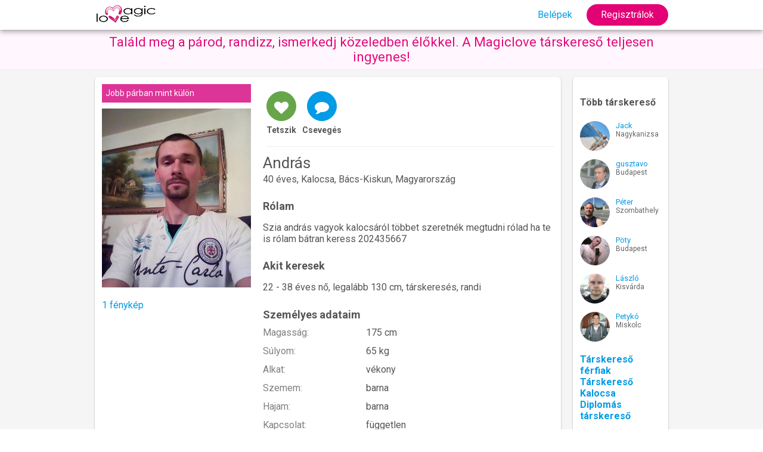

--- FILE ---
content_type: text/html; charset=UTF-8
request_url: https://magiclove.hu/50854/
body_size: 2116
content:
<!DOCTYPE html>
<html lang="hu">
<head>
<title>András társkeresés, randi - Magiclove társkereső</title>
<meta charset="utf-8">
<meta name="description" content="40 éves férfi, társkeresés, randi, Kalocsa, Jobb párban mint külön">
<meta name="viewport" content="width=device-width, initial-scale=1.0">
<meta content="IE=Edge" http-equiv="X-UA-Compatible">
<link rel="shortcut icon" href="/favicon.ico">
<link href='//fonts.googleapis.com/css?family=Roboto:300,400,700&display=swap' rel='stylesheet' type='text/css'>
<link rel="stylesheet" type="text/css" href="/css/style.css?v191218">
<link rel="stylesheet" type="text/css" href="/css/guest.css?v191204">
<link href="/css/userprofile.min.css?v2005119" rel="stylesheet" type="text/css" /><script data-ad-client="ca-pub-7315192401820287" async src="https://pagead2.googlesyndication.com/pagead/js/adsbygoogle.js"></script><div id="fb-root"></div>
<script async defer crossorigin="anonymous" src="https://connect.facebook.net/hu_HU/sdk.js#xfbml=1&autoLogAppEvents=1&version=v5.0&appId=116436528413338"></script><script async src="https://www.googletagmanager.com/gtag/js?id=UA-4124992-1"></script>
<script>
  window.dataLayer = window.dataLayer || [];
  function gtag(){dataLayer.push(arguments);}
  gtag('js', new Date());

  gtag('config', 'UA-4124992-1');
</script>
</head>
<body>
<header id="header">
	<div class="container flex">
		<a href="/" id="logo" title="Társkereső nyitólap"><img src="/images/tarskereso_logo_s.png" alt="magiclove logo"></a>
		<ul class="main-menu user">
			
			<li><a href="/login" >Belépek</a></li>
			<li><a href="/signup" class="button signup"> Regisztrálok</a></li>
		</ul>
	</div>
</header>
<div id="tarskereso-regisztracio-band"><div class="container"><a href="/signup" id="bandtext">Találd meg a párod, randizz, ismerkedj közeledben élőkkel. A Magiclove társkereső teljesen ingyenes!</a></div></div>
<main id="main"><div class="container cf padding"><div id="content" class="card">
<div id="leftbar">
<div class="motto">Jobb párban mint külön</div><a href="/signup"><img src="/photos/m/50/50854_3247585035a512d873fb9d.jpg" alt="profilkép" title="profilkép" id="openpic" loading="lazy"/></a>
<p><a href="/signup">1 fénykép</a></p></div>
<div id="user-content">
	<ul class="contact-menu">
	<li><a href="/signup" id="like" class="icon icon-heart-fill"></a>Tetszik</li>
	<li><a href="/signup" id="chat" class="chat icon icon-message"> </a>Csevegés</li>
</ul>  
<h1>András</h1>
40 éves, Kalocsa, Bács-Kiskun, Magyarország 

            
<div class="profile-subhead">Rólam</div>
<p class="aboutme">Szia andrás vagyok kalocsáról többet szeretnék megtudni rólad ha te is rólam bátran keress 202435667</p>
<div class="profile-subhead">Akit keresek</div>
<p>22 - 38 éves nő, legalább 130 cm, társkeresés, randi</p>
<div class="profile-subhead">Személyes adataim</div>
<dl class="cf">
<dt>Magasság:</dt><dd>175 cm</dd>
<dt>Súlyom:</dt><dd>65 kg</dd>
<dt>Alkat:</dt><dd>vékony</dd><dt>Szemem:</dt><dd>barna</dd><dt>Hajam:</dt><dd>barna</dd>
<dt>Kapcsolat:</dt><dd>független</dd>
<dt>Kapcsolat:</dt><dd>egyedül élek</dd><dt>Gyerek:</dt><dd>majd valamikor</dd>
<dt>Dohányzás:</dt><dd>nem dohányzom</dd>
<dt>Alkohol:</dt><dd>Kösz nem</dd>
<dt>Végzettségem:</dt><dd>gimnázium/szakközép</dd>
</dl>

</div>
</div>
<div id="rightbar">
<div id="tobb-tarskereso" class="card">
<h4>Több társkereső</h4>
<div class="profile"><a href="/66729/"><img src="/photos/th/66/66729_76277.jpg" alt="társkereső fénykép"  width="50" height="50" loading="lazy" />Jack</a><br/>Nagykanizsa</div>
<div class="profile"><a href="/49153/"><img src="/photos/th/49/49153_141068711859fbb3b0a65a1.jpg" alt="társkereső fénykép"  width="50" height="50" loading="lazy" />gusztavo</a><br/>Budapest</div>
<div class="profile"><a href="/58237/"><img src="/photos/th/58/58237_602a7.jpg" alt="társkereső fénykép"  width="50" height="50" loading="lazy" />Péter</a><br/>Szombathely</div>
<div class="profile"><a href="/20402/"><img src="/photos/th/20/20402_15285615104d496d2ab6c04.jpg" alt="társkereső fénykép"  width="50" height="50" loading="lazy" />Pöty</a><br/>Budapest</div>
<div class="profile"><a href="/32527/"><img src="/photos/th/32/32527_8db4f.jpg" alt="társkereső fénykép"  width="50" height="50" loading="lazy" />László</a><br/>Kisvárda</div>
<div class="profile"><a href="/51989/"><img src="/photos/th/51/51989_17594318045ab8e8dc58e0f.jpg" alt="társkereső fénykép"  width="50" height="50" loading="lazy" />Petykó</a><br/>Miskolc</div>
<p><a href="/tarskereso/?gender=ferfiak"><strong>Társkereső férfiak</strong></a>
<br /><a href="/tarskereso-kalocsa/"><strong>Társkereső Kalocsa</strong></a><br /><a href="/diplomas-tarskereso/"><strong>Diplomás társkereső</strong></a>
</p>
</div>
</div>
</div></main>
<footer id="footer">
	<div class="container">
		<div id="footer-share">
			<div class="fb-like" data-href="https://magiclove.hu" data-width="" data-layout="button" data-action="like" data-size="small" data-share="true"></div>
		</div>
		<nav id="footer-menu">
		<a href="/tarskereso-tanacsok/">Társkereső tanácsok</a>
		<a href="/sugo/">Súgó</a>
		<a href="/aszf/">Szabályzat</a>
		<a href="/adatvedelem/">Adatvédelem</a>
		<a href="/kapcsolat/" rel="nofollow">Kapcsolat</a>
		<a href="https://magiclove.eu" >English</a></nav>
		<div id="copyright">2008 - 2026 &copy; Magiclove társkereső</div>
	</div>
</footer></body>
</html>


--- FILE ---
content_type: text/html; charset=utf-8
request_url: https://www.google.com/recaptcha/api2/aframe
body_size: 266
content:
<!DOCTYPE HTML><html><head><meta http-equiv="content-type" content="text/html; charset=UTF-8"></head><body><script nonce="oMcOTcA8M_gIn8AU5NIKpg">/** Anti-fraud and anti-abuse applications only. See google.com/recaptcha */ try{var clients={'sodar':'https://pagead2.googlesyndication.com/pagead/sodar?'};window.addEventListener("message",function(a){try{if(a.source===window.parent){var b=JSON.parse(a.data);var c=clients[b['id']];if(c){var d=document.createElement('img');d.src=c+b['params']+'&rc='+(localStorage.getItem("rc::a")?sessionStorage.getItem("rc::b"):"");window.document.body.appendChild(d);sessionStorage.setItem("rc::e",parseInt(sessionStorage.getItem("rc::e")||0)+1);localStorage.setItem("rc::h",'1768983216588');}}}catch(b){}});window.parent.postMessage("_grecaptcha_ready", "*");}catch(b){}</script></body></html>

--- FILE ---
content_type: text/css
request_url: https://magiclove.hu/css/style.css?v191218
body_size: 2378
content:
html {
    box-sizing: border-box;
}
*, *:before, *:after {
    box-sizing: inherit;
}
.cf:after {
    content: "";
    display: table;
    clear: both;
}
body {
    margin: 0;
    padding: 0;
    font-family: 'Roboto', sans-serif;
    font-size: 16px;
    color: #555;
    background: #fff;
    padding-top: 50px;
    -webkit-font-smoothing: antialiased;
    -moz-osx-font-smoothing: grayscale;
}
header {
    position: fixed;
    top: 0;
    /*background: rgba(60, 59, 55, .95);*/
    background: rgba(255, 255, 255, .95);
    width: 100%;
    height: 50px;
    box-shadow: 0 0 4px rgba(0, 0, 0, .14), 0 4px 8px rgba(0, 0, 0, .28);
    z-index: 1000;
}
header .container {
    display: flex;
    align-items: center;
    justify-content: space-between;
    position: relative;
    height: 50px;
}
#logo {
    flex: 0 1 110px;
    padding-right: 6px;
}
#logo img {
    min-width: 0;
    width: 100%;
}
form, ul {
    padding: 0;
    margin: 0;
}
ul {
    list-style: none;
}
a {
    color: #039be5;
    outline: 0;
    text-decoration: none;
}
a:hover {
    text-decoration: underline;
}
.container {
    max-width: 986px;
    margin-left: auto;
    margin-right: auto;
    padding: 0 12px;
}
.container.padding {
    padding-top: 12px;
    padding-bottom: 24px;
}
.banner-top {
    margin-bottom: 15px;
}
.banner-bottom {
    margin-top: 15px;
}
.main-menu {
    display: flex;
}
.main-menu>li {
    display: block;
    white-space: nowrap;
}
.main-menu>li a {
    padding: 0px 10px;
    font-weight: 400;
    display: inline-block;
    text-decoration: none;
    line-height: 50px;
}
.main-menu>li:hover {
    /* background: #666;*/
}
.main-menu.user ul {
    display: none;
    position: absolute;
    right: 0;
    width: 140px;
    box-shadow: 0 2px 10px rgba(0, 0, 0, .2);
    border-radius: 2px;
    border: 1px solid #ccc;
}
.main-menu.user ul li {
    display: block;
    background: #fff;
}
.main-menu.user ul li a {
    display: block;
    color: #333;
    padding-left: 12px;
    line-height: 34px;
}
.main-menu .icon:before {
    font-size: 20px;
    /*color: #fff;*/
}
#messages-menu, #like-menu {
    position: relative;
}
#message-menu-count, #like-menu-count {
    position: absolute;
    display: inline-block;
    overflow: hidden;
    background: #d3047c;
    color: white;
    left: 15px;
    top: 6px;
    text-align: center;
    border-radius: 50%;
    border: 1px solid rgba(255, 255, 255, .8);
    line-height: 20px !important;
    height: 20px;
    width: 20px;
    font-size: 12px;
}
.profile-photo-ico {
    height: 36px;
    width: 36px;
    border-radius: 50%;
    vertical-align: middle;
    border: 0px solid #ccc;
}
.card {
    box-shadow: 0 1px 3px rgba(0, 0, 0, 0.12), 0 1px 2px rgba(0, 0, 0, 0.24);
    background: #fff;
    padding: 12px;
    border-radius:6px;
}

@media screen and (max-width: 650px) {
    .menu-text {
        display: none;
    }
    header .container {
        padding-right: 0;
    }
}
@media screen and (min-width: 650px) {
    .main-menu .icon:before {
        padding-right: 8px;
    }
    .main-menu.user .icon:before {
        padding-left: 8px;
        padding-right: 0;
    }
}
main {
    background: #f5f5f5;
}
#footer {
    color: #3F4752;
    padding-top: 15px;
}
#footer a {
    color: #3F4752;
}
#footer {
    clear: both;
    color: #3F4752;
    padding-top: 12px;
    margin-bottom: 35px;
}
#footer-share {
    padding-bottom: 12px;
    width: 100%;
    overflow: hidden;
    min-height: 32px;
}
#footer-menu {
    border-top: 1px solid #d2d4d8;
    padding-top: 12px;
}
#footer-menu a {
    color: #666;
    white-space: nowrap;
    padding-right: 15px;
    line-height: 24px;
}
#copyright {
    padding-top: 6px;
    color: #999999;
}
#copyright a {
    color: #aaa !important;
}
.flex {
    display: flex;
    align-items: center;
}
input[type=text], input[type=email], input[type=password], textarea {
    border: 1px solid #c4c7cc;
    background-color: #fff;
    /*width: 100%;*/
    font-size: 16px;
    padding: 8px;
    border-radius:6px;
}
input[type="radio"] {
    margin-top: -1px;
    vertical-align: middle;
}
select {
    padding: 8px;
    font-size: 16px;
    background-color: #fff;
    border: 1px solid #c4c7cc;
    border-radius:6px;
}
.box {
    padding: 10px;
    background: white;
}
/*#rightbar {
    padding-top: 24px;
}
#rightbar .box {
    margin-bottom: 24px;
}
/* pagerbar*/

.pagerbar {
    color: #808080;
    padding-bottom: 24px;
    padding-top: 24px;
    clear: both;
    text-align: center;
}
.pagerbar a, .pagerbar span {
    display: inline-block;
    background: #fff;
    padding: 0px 12px;
    margin-left: 3px;
    margin-right: 3px;
    margin-top: 3px;
    margin-bottom: 3px;
    font-size: 16px;
    line-height: 32px;
    border-radius: 17px;
}
.pagerbar .total {
    float: right;
    color: #808080;
    line-height: 20px
}
.top .pagerbar {
    margin-top: 0;
}
.pagerbar .prev {
    margin-right: 20px;
}
.pagerbar .next {
    margin-left: 20px;
}
.pagerbar a.sel, .pagerbar span.sel {
    color: white;
    background: #039be5;
}
.pagerbar a:hover {
    background: #039be5;
    color: white;
    text-decoration: none;
}
.box {
    background: #fff;
}
/* Sidebar  */

#sidebar {
    overflow: hidden;
}
#sidebar ul {
    margin: 0;
    padding: 0;
    list-style: none;
}
#sidebar li a, #sidebar li span {
    display: block;
    line-height: 34px;
    border-radius: 17px;
    padding: 0 17px;
}
#sidebar h2 {
    margin: 12px 0px -6px 5px;
    color: #333;
}
/*#sidebar li.selected {background-color:#F4F0E8}*/

.vertmenu {
    border: none
}
.vertmenu a {
    font-size: 16px;
    padding-left: 6px;
}
.vertmenu li a {
    border-radius: 4px;
    padding: 3px 6px 3px 6px;
}
.vertmenu li.selected a {
    color: white;
    background: #039be5;
}
.text-content {
    max-width: 600px;
    margin: 0 auto;
}
.text-content.form {
    max-width: 480px;
}

.button {
    border: none;
    display: inline-block;
    outline: 0;
    padding: 6px 24px;
    vertical-align: middle;
    overflow: hidden;
    text-decoration: none!important;
    color: #fff;
    text-align: center;
    cursor: pointer;
    white-space: nowrap;
    font-size: 16px;
    line-height: 24px;
    background-color: #aaa;
    border-radius:18px;
}
.button:hover {
    background-color: #ccc;
}

@font-face {
    font-family: 'magiclove';
    src: local('magiclove'), url('../fonts/magiclove.eot');
    src: local('magiclove'), url('../fonts/magiclove.eot?#iefix') format('embedded-opentype'), url('../fonts/magiclove.woff') format('woff'), url('../fonts/magiclove.ttf') format('truetype'), url('../fonts/magiclove.svg#magiclove') format('svg');
    font-weight: normal;
    font-style: normal;
    font-display: swap;
}
.icon:before {
    display: inline-block;
    font-family: 'magiclove';
    font-style: normal;
    font-weight: normal;
    /* line-height: 1;*/
    -webkit-font-smoothing: antialiased;
    -moz-osx-font-smoothing: grayscale;
    vertical-align: middle;
}
.icon-heart:before {
    content: '\0041';
}
.icon-heart-fill:before, .icon-like2:before,  .icon-like1:before, .icon-like0:before {
    content: '\0042';
}
.icon-arrow-down:before {
    content: '\0043';
}
.icon-arrow-left:before {
    content: '\0044';
}
.icon-arrow-right:before {
    content: '\0045';
}
.icon-arrow-up:before {
    content: '\0046';
}
.icon-bell-filled:before {
    content: '\0047';
}
.icon-bell:before {
    content: '\0048';
}
.icon-notes:before {
    content: '\0049';
}
.icon-photo-filled:before {
    content: '\004a';
}
.icon-arrow-down-thick:before {
    content: '\004b';
}
.icon-message-border:before {
    content: '\004c';
}
.icon-message:before {
    content: '\004d';
}
.icon-messages:before {
    content: '\004e';
}
.icon-messages-filled:before {
    content: '\004f';
}
.icon-alertsign:before {
    content: '\0050';
}
.icon-alert-sign-filled:before {
    content: '\0051';
}
.icon-eye-no:before {
    content: '\0052';
}
.icon-eye:before {
    content: '\0053';
}
.icon-facebbok-filled:before {
    content: '\0054';
}
.icon-facebook-f:before {
    content: '\0055';
}
.icon-food:before {
    content: '\0056';
}
.icon-lock:before {
    content: '\0057';
}
.icon-key:before {
    content: '\0058';
}
.icon-magicstick:before {
    content: '\0059';
}
.icon-position:before {
    content: '\005a';
}
.icon-poweroff:before {
    content: '\0061';
}
.icon-yespipe:before {
    content: '\0062';
}
.icon-pencil:before {
    content: '\0063';
}
.icon-hamburger:before {
    content: '\0064';
}
.icon-cross-thick:before {
    content: '\0065';
}
.icon-search:before {
    content: '\0066';
}
.icon-loading:before {
    content: '\0067';
}
.icon-handyes:before, .icon-like3:before {
    content: '\0068';
}
.icon-handyes-filled:before {
    content: '\0069';
}
.icon-unlock:before {
    content: '\006a';
}
.icon-person:before {
    content: '\006b';
}
.icon-alert:before {
    content: '\006c';
}
.icon-star-filled:before {
    content: '\006d';
}
.icon-star:before {
    content: '\006e';
}
.icon-grid4:before {
    content: '\006f';
}
.icon-grid9:before {
    content: '\0070';
}
.icon-erase:before {
    content: '\0071';
}
.icon-cros-bordered:before {
    content: '\0072';
}
.icon-blog:before {
    content: '\0073';
}
.icon-checkyes:before {
    content: '\0074';
}
.icon-checkno:before {
    content: '\0075';
}
.icon-refresh:before {
    content: '\0077';
}
.icon-grig4thick:before {
    content: '\0078';
}
.icon-setting:before {
    content: '\0079';
}
.icon-profile-girl:before {
    content: '\007a';
}
.icon-profile:before {
    content: '\0030';
}
.icon-camera:before {
    content: '\0031';
}
.icon-plus-sign:before {
    content: '\0032';
}
.alert {
    padding: 12px;
    border-bottom: 1px solid #FFD700;
    background: #FFFFDD;
}
.action {
    padding: 0.5em;
    background: #EBF7DB;
    border: 1px solid #79BD00;
    margin-bottom: 1em;
    border-radius: 6px;
}
#infoClose {
    float: right;
}
@media screen and (min-width: 601px) {
   /* #leftbar {
        float: left;
        width: 160px;
    }
    #content {
        float: left;
        width: 758px;
        position: relative;
    }
    #rightbar {
        float: right;
        width: 180px;
        padding-top: 0;
        margin-left: 24px;
    }*/
    #rightbar .banner.box {
        max-height: 600px;
    }
    .box {
        border-radius: 4px;
        border: 1px solid #d2d4d8;
        padding: 10px;
    }
}

--- FILE ---
content_type: text/css
request_url: https://magiclove.hu/css/guest.css?v191204
body_size: 2639
content:
#tarskereso-regisztracio-band {
    background: #fff7fd;
    border-bottom: 1px solid #fee3f6;
    padding: 8px 0 8px 0;
    font-size: 22px;
    font-weight: 400;
    text-align: center;
}

#tarskereso-regisztracio-band a {
    color: #E20A7C;
}

.fb-sign {
    padding-bottom: 18px;
    margin-bottom: 24px;
    border-bottom: 1px solid #ddd;
    text-align: center;
    position: relative;
}

.fb-sign-or {
    position: absolute;
    left: 0;
    right: 0;
    color: #ddd;
    bottom: -9px;
    font-size:16px;
}

.fb-sign-or span {
    padding: 0 6px;
    background: #fff;
}


.main-menu>li a {
    line-height: 24px;
    padding: 6px 24px;
}



.button.login {
    background-color: #89c403;
}

.button.login:hover {
    background-color: #77a809;
}

.button.signup {
    background-color: #E30276;;
}

.button.signup:hover {
    background-color: #ef027d;
}

.button.fb {
    background-color: #637aad;
    padding: 11px 24px 12px 50px;
    position: relative;
    font-weight: bold;
}

.button.fb:hover {
    background-color: #5972a7;
}

.button.fb:active {
    position: relative;
    top: 1px;
}

.button.fb:before {
    position: absolute;
    top: 0;
    bottom: 0;
    left: 0;
    width: 39px;
    content: '';
    background: url("[data-uri]") 50% no-repeat;
}

#tobb-tarskereso .profile {
    font-size: 12px;
    height: 54px;
    color: #666;
    margin-bottom: 10px;
    overflow: hidden
}

#tobb-tarskereso .profile a {
    font-size: 13px;
}

#tobb-tarskereso img {
    float: left;
    margin-right: 10px;
    border-radius: 50%;
}

#tarskeresok-wraper {
  background: #3F4752;
  color: #9ea8b8;
}

#tarskeresok-wraper .location {
   display: grid;
  grid-template-columns: repeat(auto-fit, minmax(170px, auto));
  grid-gap: 12px;
  padding:16px 12px;
}

#tarskeresok-wraper .location a {
    color: #adb6c5; /*#9ea8b8;*/
    text-decoration: none;
 

}

#tarskeresok-wraper .location a:hover {
    color: #fff;
}

@media screen and (max-width: 600px) {
    .button {
        text-align: center;
        font-size: 16px;
    }
       
    #tobb-tarskereso .profile {
        width: 50%;
        float: left;
    }
}


--- FILE ---
content_type: text/css
request_url: https://magiclove.hu/css/userprofile.min.css?v2005119
body_size: 2262
content:
h1{margin:0;margin-bottom:3px;font-weight:normal;font-size:26px}.motto{background:#dd3497;color:white;padding:6px;line-height:1.4em;overflow:hidden;font-size:14px;margin-bottom:10px}.member_th{max-width:100px;max-height:100px;margin:1px 1px 0 0;display:inline-block}.leftbox,.tour_leftbox{padding-bottom:.7em}.leftbox .title{display:block;font-size:14px;font-weight:bold;padding:6px 0 6px 0;color:gray}.leftbox .sum{font-weight:bold}.leftbox .date{color:gray}.leftbox ul{list-style:none;margin:0;padding:0}.leftbox ul li{margin:0;padding:0;margin-bottom:.7em}.isonline{color:#67a54b;font-weight:bold}.banner-leftbar{margin-bottom:12px}#like-box{margin-top:4px;margin-bottom:10px}.profile-subhead{margin-bottom:.7em;margin-top:1.4em;font-size:18px;font-weight:600}.thumbnail{border:1px solid #ddd;margin-right:8px;margin-bottom:8px;width:100px;height:100px;display:block;padding:4px;float:left;text-align:center}.contact-menu{list-style:none;margin:0;padding:0;margin-bottom:12px;padding:12px 0;border-bottom:1px solid #eee;margin-left:6px}.contact-menu li{display:inline-block;margin:0;margin-right:6px;text-align:center;line-height:30px;font-size:14px;font-weight:bold}.contact-menu li span,.contact-menu li a{display:block;margin:0 auto;line-height:50px;font-size:24px;height:50px;width:50px;text-decoration:none;border:1px solid #aaa;border-radius:25px;padding:0 10px;text-align:center;vertical-align:middle;transition:transform .2s;color:#aaa}.contact-menu li a:hover{text-decoration:none;transform:scale(1.03)}.contact-menu li a.chat{background-color:#039be5;color:#fff;border-color:#039be5}#like{color:#fff;border-color:#67a54b;background-color:#67a54b}.icon-like1{background-color:#f00 !important;border-color:#f00 !important}.contact-menu li.selected{background-color:white}dl{line-height:16px;margin:0;display:grid;grid-template-columns:1fr 2fr;grid-gap:15px}dt{color:gray;padding:0;margin:0}dd{padding:0;margin:0}.aboutme,dd{word-wrap:break-word}dl.smain{border-top:0 solid #e0e0e0;padding-top:.7em}#openpic{width:100%}.contact-menu{text-align:center}@media screen and (min-width:601px){#content{display:grid;grid-template-columns:250px auto;grid-gap:20px}.contact-menu{text-align:left}.msgfultext{display:inline !important;background:transparent}}@media screen and (min-width:760px){main .container{display:grid;grid-template-columns:auto 160px;grid-gap:20px}.msgfultext{display:inline !important;background:transparent}}